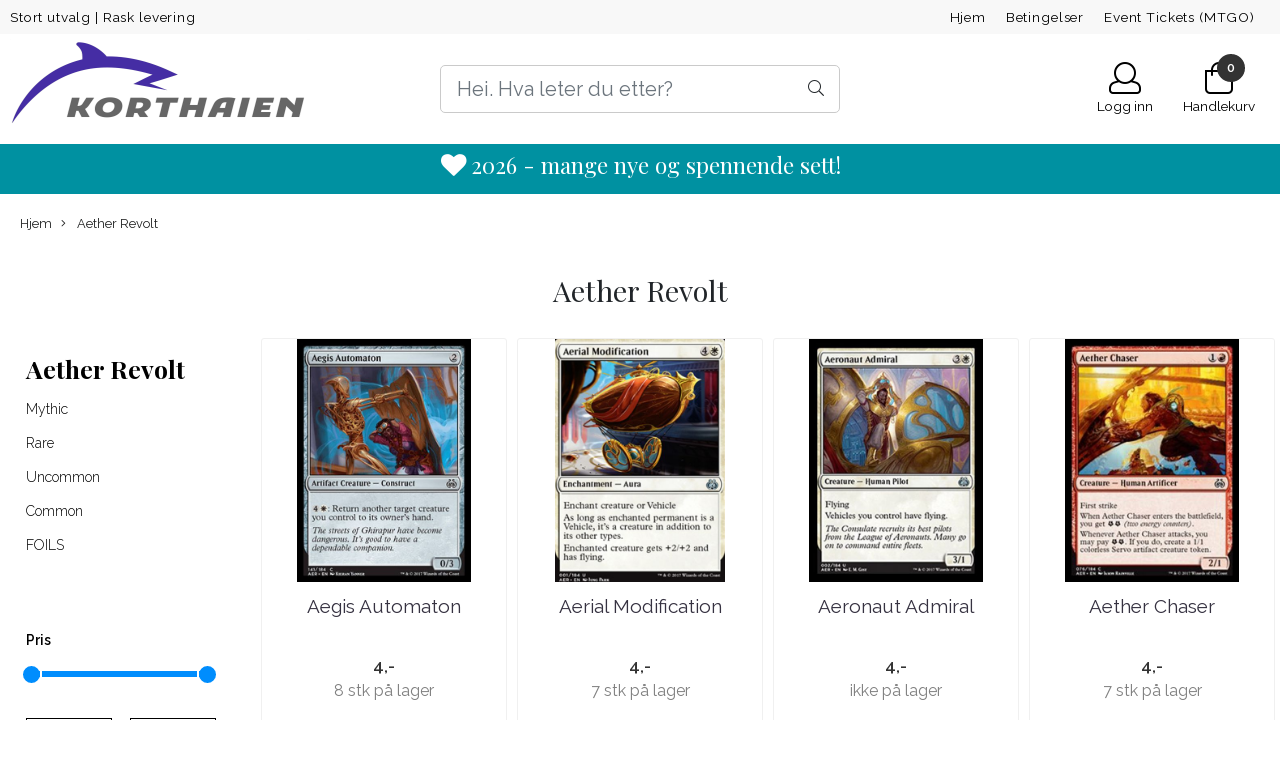

--- FILE ---
content_type: text/css
request_url: https://www.korthaien.no/users/korthaien_mystore_no/templates/custom_stylesheet.css?v=1769907741
body_size: 285
content:
/*
    Custom overrides
*/

.product_box_button .custom_product_box_qty {
	max-width: 60px;
	-moz-appearance: textarea;
    padding: 5px 8px;
    border-radius: 4px;
    border: 1px solid gray;
}

.product_box_button .custom_product_box_qty::-webkit-inner-spin-button, 
.product_box_button .custom_product_box_qty::-webkit-outer-spin-button {  
    -webkit-appearance: auto;
}


@media (min-width: 768px) {
  #new__products_container .col-12 .cast_inner_attribues .attribute_info_container .attribute_info_header,
  #main-products-container > div > div > div > div.product-meta.plr10.mtb10 .cast_inner_attribues .attribute_info_container .attribute_info_header {
    font-size: 16px !important;
  }
}

#sub-menu-info > ul > li:nth-child(6) {
  display: none !important;
}

--- FILE ---
content_type: application/javascript
request_url: https://www.korthaien.no/users/korthaien_mystore_no/templates/custom_javascript.js?v=1769907741
body_size: 246
content:
'use strict'

$(document).ready(function() {
    $('.product-box').each(function() {
        const productBox = $(this);
        const productIdElement = productBox.find('.__product_id');
        const productQuantity = productBox.find('.product').data('quantity');

        if (productIdElement.length > 0) {
            const inputElement = $('<input>', {
                name: 'quantity',
                class: 'custom_product_box_qty',
                type: 'number',
                value: '1'
            });

            productIdElement.after(inputElement);
        }

        if (productQuantity > 0) {
            const attributeInfoHeader = productBox.find('.attribute_info_header');
            attributeInfoHeader.prepend(productQuantity + ' ');
        }
    });
});
